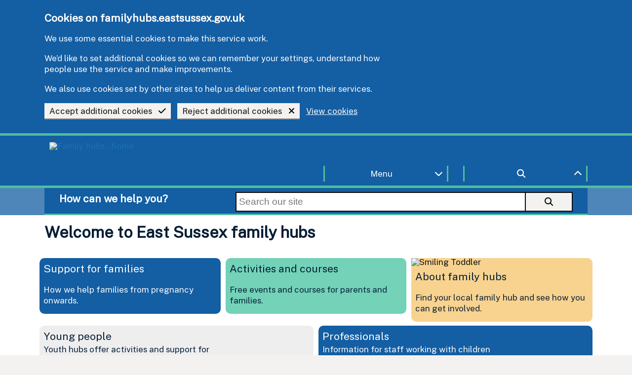

--- FILE ---
content_type: text/html; charset=utf-8
request_url: https://familyhubs.eastsussex.gov.uk/
body_size: 5719
content:

<!DOCTYPE html>
<html lang="en" class="govuk-template js flexbox no-flexboxtweener">
<head>
    <meta charset="utf-8" />
    <meta name="viewport" content="width=device-width, initial-scale=1, viewport-fit=cover">
    <meta http-equiv="X-UA-Compatible" content="IE=edge" />

    <title>Family hubs | Family hubs</title>
<!-- SEO -->
    <meta name="description" content="Family hubs and youth hubs in East Sussex. Free support for families with children from pregnancy onwards. Activities, courses &amp; more." />

    <meta name="robots" value="INDEX, FOLLOW" />

<meta name="google-site-verification" content="5gKKQri2rzJNgQjapQfxPA6M323lz_17bNerLhZShSs" />


<!-- favicons -->
    <link rel="apple-touch-icon" sizes="180x180" href="/media/vqbez2yi/favicon-fh.png?width=180&amp;height=180&amp;rmode=max&amp;format=webp&amp;quality=80">
    <link rel="icon" type="image/png" sizes="32x32" href="/media/vqbez2yi/favicon-fh.png?width=32&amp;height=32&amp;rmode=max&amp;format=webp&amp;quality=80">
    <link rel="icon" type="image/png" sizes="16x16" href="/media/vqbez2yi/favicon-fh.png?width=16&amp;height=16&amp;rmode=max&amp;format=webp&amp;quality=80">
    <link rel="mask-icon" color="" href="/media/vqbez2yi/favicon-fh.png?width=180&amp;height=180&amp;rmode=max&amp;format=webp&amp;quality=80">

<meta name="msapplication-TileColor" content="">
<meta name="theme-color" content="">



<meta property="og:type" content="article" />
    <meta property="og:url" content="https://familyhubs.eastsussex.gov.uk" />
<meta property="og:title" content="Family hubs" />
<meta itemprop="og:headline" content="Family hubs" />
<meta itemprop="og:description" content="Family hubs and youth hubs in East Sussex. Free support for families with children from pregnancy onwards. Activities, courses &amp; more." />

<meta name="twitter:card" content="summary" />
<meta name="twitter:site" content="" />
<meta name="twitter:description" content="Family hubs and youth hubs in East Sussex. Free support for families with children from pregnancy onwards. Activities, courses &amp; more." />
<meta name="twitter:title" content="Family hubs" />


<meta name="eGMS.systemID" content="2693" />
<meta name="mat.ID" content="23" />
<meta name="GM.ID" content="AIzaSyANUn6ii_A0eVpHFR7wfoiyPnnkU6R9Ecg" />
<meta name="BuildVersion" content="20251212" />
<meta name="AIConnection" content="" />
<meta name="TemplateDomain" content="https://familyhubs.eastsussex.gov.uk" />
<meta name="AssetDomain" content="https://familyhubs.eastsussex.gov.uk" />
<meta name="CurrentDomain" content="https://familyhubs.eastsussex.gov.uk" />

<meta name="silktide-cms" content="" />


        <link rel="canonical" href="https://familyhubs.eastsussex.gov.uk" />

    <!--[if !IE 8]><!-->
    <link rel="stylesheet" href="https://familyhubs.eastsussex.gov.uk/dist/css/eastSussexGovUK.min.css?v=20251212">
    <!--<![endif]-->
    <!--[if lt IE 9]>
    <script src="https://familyhubs.eastsussex.gov.uk/dist/js/html5shiv.min.js"></script>
    <![endif]-->
    <link rel="dns-prefetch" href="https://matomo.eastsussex.gov.uk">
    

    <noscript><p><img src="https://matomo.eastsussex.gov.uk/matomo.php?idsite=23&amp;rec=1" style="border:0;" alt="" /></p></noscript>
</head>
<body class="govuk-template__body govuk-body">
    <div class="govuk-pane" id="top">
        <a href="#main-content" class="govuk-skip-link">Skip to main content</a>
            <style>


            .brand-background-primary {
                background-color: #145ea3
            }

            .brand-background-primary-light {
                 background-color:  #4E86BA;
            }

            .brand-background-primary-lighter {
                  background-color: #89AED1;
            }
            
            .brand-background-secondary {
                background-color: #4cbf9e
            }

            .brand-background-secondary-light {
                 background-color:  #78CFB6;
            }

            .brand-background-secondary-lighter {
                  background-color: #A5DFCE;
            }
            
            .brand-background-accent {
                background-color: #4cbf9e
            }

            .brand-background-accent-light {
                 background-color:  #78CFB6;
            }

            .brand-background-accent-lighter {
                  background-color: #A5DFCE;
            }
            
            .brand-font-primary {
                color: #145ea3
            }

            .brand-font-primary-light {
                 color:  #4E86BA;
            }

            .brand-font-primary-lighter {
                  color: #89AED1;
            }
            
            .brand-font-secondary {
                color: #4cbf9e
            }

            .brand-font-secondary-light {
                 color:  #78CFB6;
            }

            .brand-font-secondary-lighter {
                  color: #A5DFCE;
            }
            
            .brand-font-accent {
                color: #4cbf9e
            }

            .brand-font-accent-light {
                 color:  #78CFB6;
            }

            .brand-font-accent-lighter {
                  color: #A5DFCE;
            }
            
            .brand-border-primary {
                border-color: #145ea3
            }

            .brand-border-primary-light {
                 border-color:  #4E86BA;
            }

            .brand-border-primary-lighter {
                  border-color: #89AED1;
            }
            
            .brand-border-secondary {
                border-color: #4cbf9e
            }

            .brand-border-secondary-light {
                 border-color:  #78CFB6;
            }

            .brand-border-secondary-lighter {
                  border-color: #A5DFCE;
            }
            
            .brand-border-accent {
                border-color: #4cbf9e
            }

            .brand-border-accent-light {
                 border-color:  #78CFB6;
            }

            .brand-border-accent-lighter {
                  border-color: #A5DFCE;
            }
            
    .font-white{
        color: #ffffff
    }

    .govuk-link.govuk-link__against-dark-background{
        color: #ffffff
    }

    </style>

        

<header class="govuk-header govuk-!-display-none-print brand-background-primary" role="banner" data-module="govuk-header">
        
        <div class="govuk-header__container brand-border-secondary" id="CookieBanner">
            <div class="govuk-width-container">
                <div class="govuk-grid-row">
                    <div class="govuk-grid-column-full">
<form action="/" enctype="multipart/form-data" id="CookieAcceptanceForm" method="post">                            <div class="govuk-cookie-banner brand-background-primary" data-nosnippet role="region" aria-label="Cookies on familyhubs.eastsussex.gov.uk">
                                <div class="govuk-cookie-banner__message govuk-width-container">
                                    <div class="govuk-grid-row">
                                        <div class="govuk-grid-column-two-thirds">
                                            <h2 class="govuk-cookie-banner__heading govuk-heading-m font-white">Cookies on familyhubs.eastsussex.gov.uk</h2>

                                            <div class="govuk-cookie-banner__content font-white">
                                                <p class="govuk-body font-white">We use some essential cookies to make this service work.</p>
                                                <p class="govuk-body font-white">We’d like to set additional cookies so we can remember your settings, understand how people use the service and make improvements.</p>
                                                <p class="govuk-body font-white">We also use cookies set by other sites to help us deliver content from their services.</p>
                                            </div>
                                        </div>
                                    </div>

                                    <div class="govuk-button-group">
                                        <button value="accept" type="submit" name="cookies" class="govuk-button govuk-button--secondary" data-module="govuk-button">
                                            <span class="float-right">
                                                <i class="fas fa-check govuk-!-padding-left-3"></i>
                                            </span>
                                            Accept additional cookies
                                        </button>
                                        <button value="reject" type="submit" name="cookies" class="govuk-button govuk-button--secondary" data-module="govuk-button">
                                            <span class="float-right">
                                                <i class="fas fa-times govuk-!-padding-left-3"></i>
                                            </span>
                                            Reject additional cookies
                                        </button>
                                            <a class="govuk-link govuk-link__against-dark-background" href="https://familyhubs.eastsussex.gov.uk/cookies">View cookies</a>
                                    </div>
                                </div>
                            </div>
<input name="__RequestVerificationToken" type="hidden" value="CfDJ8ARPZ5yGcqtGuGB2I3a2VGV1EZ0Eubr6MivjjMfIUjn6J7L6Qm2270wKGEL-pVz0if6c3xCakWcg7Gi_JmKQADUlaprKYdJqJBSEUq-8CVas0FJvX4ZlnDu2udhGNfuq7JKkbcU3NeHX3sK6dhw_HIc" /><input name="ufprt" type="hidden" value="CfDJ8ARPZ5yGcqtGuGB2I3a2VGWrWbH_k3Ff452Bxsw5HwpGxYkgniLYVIaIo8aZ3cdVAjYitzxgrD_tlqlGs7kzw8yGFaioIiHnAfJ5UJFokdEHaXCMYzMzwocf8M5H30W6l8zGTm03qLC6ZSBNLJBDAw0iqRHGV6W6Wol2UCtD37g0" /></form>                    </div>
                </div>
            </div>
        </div>

    <div class="govuk-header__container brand-border-secondary">
        <div class="govuk-width-container">
            <div class="govuk-grid-row">
                <div class="govuk-grid-column-one-half">
                        <a class="govuk-link govuk-button govuk-button--secondary govuk-button--inverse no-box-shadow govuk-!-margin-bottom-1 brand-background-primary" href="https://familyhubs.eastsussex.gov.uk/">
                            <picture>
                                <img src="https://familyhubs.eastsussex.gov.uk/media/n5cahyzp/family-hub-logo-for-dark-backgrounds-2.png?width=250&amp;height=83&amp;rmode=pad&amp;bgcolor=&amp;format=webp&amp;quality=100" width="250" height="83" class="landscape image logo-dark-hover" alt="Family hubs - home">
                            </picture>
                        </a>
                </div>
                <div class="govuk-grid-column-one-quarter show-only-desktop" style="margin-top:43px">
                    <div class="details-component">
                        <button data-target="MenuContent" type="button" data-focus="" class="govuk-!-padding-2 details-component-button border border-right border-left border-top-none border-bottom-none brand-border-secondary govuk-button govuk-button--secondary govuk-!-margin-bottom-2 govuk-!-margin-top-3 brand-background-primary no-box-shadow font-white govuk-!-width-full" data-module="govuk-button" aria-label="Toggle Menu">
                            <i class="fas fa-chevron-down details-component-toggle-icon float-right"></i> Menu
                        </button>
                    </div>
                </div>
                <div class="govuk-grid-column-one-quarter show-only-desktop" style="margin-top:43px">
                    <div class="details-component">
                        <button data-target="SearchBarContent" data-aria="search bar" data-focus="" class="govuk-!-padding-2 details-component-button border border-right border-left border-top-none border-bottom-none brand-border-secondary govuk-button govuk-button--secondary govuk-!-margin-bottom-2 govuk-!-margin-top-3 brand-background-primary no-box-shadow font-white govuk-!-width-full" aria-label="Toggle search bar">
                            
                            <i class="fas fa-chevron-up details-component-toggle-icon float-right"></i>
                            <i class="fas fa-search"></i>
                        </button>
                    </div>
                </div>
                <div class="govuk-grid-row show-only-mobile">
                    <div class="govuk-grid-column-one-half govuk-grid-column-one-half-mobile">
                        <div class="details-component">
                            <button data-target="MenuContent" type="button" class="details-component-button border border-right border-left border-top-none border-bottom-none brand-border-secondary govuk-button govuk-button--secondary govuk-!-margin-bottom-2 govuk-!-margin-top-3 brand-background-primary no-box-shadow font-white govuk-!-width-full" data-module="govuk-button" aria-label="Toggle Menu">
                                <i class="fas fa-chevron-down details-component-toggle-icon float-right"></i> Menu
                            </button>
                        </div>
                    </div>
                    <div class="govuk-grid-column-one-half govuk-grid-column-one-half-mobile">
                        <div class="details-component">
                            <button data-target="SearchBarContent" class="details-component-button border border-right border-left border-top-none border-bottom-none brand-border-secondary govuk-button govuk-button--secondary govuk-!-margin-bottom-2 govuk-!-margin-top-3 brand-background-primary no-box-shadow font-white govuk-!-width-full" aria-label="Toggle search bar">
                                <i class="fas fa-search details-component-toggle-icon"></i>
                            </button>
                        </div>
                    </div>
                </div>
            </div>
        </div>
    </div>
    <div class="govuk-header__container govuk-header__nav brand-background-primary brand-border-secondary" hidden="hidden" id="MenuContent">
        <div class="govuk-width-container">
                <nav aria-label="Site Navigation">
                        <div class="govuk-grid-row">
                                <div class="govuk-grid-column-one-third">
                                    <a class="brand-background-primary govuk-button govuk-button--secondary govuk-!-width-full govuk-!-margin-bottom-2 text-left  govuk-link no-box-shadow" href="https://familyhubs.eastsussex.gov.uk/families">
                                        <div class="font-white">
                                            <span class="float-right">
                                                <i class="fas fa-chevron-right font-white"></i>
                                            </span>
                                            Support for families
                                        </div>
                                    </a>
                                </div>
                                <div class="govuk-grid-column-one-third">
                                    <a class="brand-background-primary govuk-button govuk-button--secondary govuk-!-width-full govuk-!-margin-bottom-2 text-left  govuk-link no-box-shadow" href="https://familyhubs.eastsussex.gov.uk/activities">
                                        <div class="font-white">
                                            <span class="float-right">
                                                <i class="fas fa-chevron-right font-white"></i>
                                            </span>
                                            Activities and courses
                                        </div>
                                    </a>
                                </div>
                                <div class="govuk-grid-column-one-third">
                                    <a class="brand-background-primary govuk-button govuk-button--secondary govuk-!-width-full govuk-!-margin-bottom-2 text-left  govuk-link no-box-shadow" href="https://familyhubs.eastsussex.gov.uk/about">
                                        <div class="font-white">
                                            <span class="float-right">
                                                <i class="fas fa-chevron-right font-white"></i>
                                            </span>
                                            About family hubs
                                        </div>
                                    </a>
                                </div>
                        </div>
                        <div class="govuk-grid-row">
                                <div class="govuk-grid-column-one-third">
                                    <a class="brand-background-primary govuk-button govuk-button--secondary govuk-!-width-full govuk-!-margin-bottom-2 text-left  govuk-link no-box-shadow" href="https://familyhubs.eastsussex.gov.uk/young-people">
                                        <div class="font-white">
                                            <span class="float-right">
                                                <i class="fas fa-chevron-right font-white"></i>
                                            </span>
                                            Young people
                                        </div>
                                    </a>
                                </div>
                                <div class="govuk-grid-column-one-third">
                                    <a class="brand-background-primary govuk-button govuk-button--secondary govuk-!-width-full govuk-!-margin-bottom-2 text-left  govuk-link no-box-shadow" href="https://familyhubs.eastsussex.gov.uk/professionals">
                                        <div class="font-white">
                                            <span class="float-right">
                                                <i class="fas fa-chevron-right font-white"></i>
                                            </span>
                                            Professionals
                                        </div>
                                    </a>
                                </div>
                        </div>
                </nav>
        </div>
    </div>
    <div class="details-component-content"  id="SearchBarContent">
        <div class="brand-background-primary-light">
    <div class="govuk-width-container">
        <div class="govuk-grid-row">
            <div class="govuk-grid-column-full ">
<form action="https://familyhubs.eastsussex.gov.uk/search" enctype="multipart/form-data" id="SiteSearchForm" method="post">                    <input type="hidden" aria-hidden="true" id="SiteSearch" name="SiteSearch" />
                    <input type="hidden" aria-hidden="true" id="PageID" name="PageID" value="2697" />
                    <div class="govuk-grid-column-full  govuk-!-padding-top-2  border border-bottom brand-border-secondary brand-background-primary">
                        <div class="govuk-grid-column-one-third">
                            <h2 class="font-white govuk-heading-m">How can we help you?</h2>
                        </div>
                        <div class="govuk-grid-column-two-thirds">
                            <div class="govuk-input__wrapper">
                                <label class="govuk-label" style="display:none;" for="SiteSearchAutocomplete">Search Term</label>
                                <div id="SiteSearchAutocomplete-container" class="govuk-!-width-full" data-searchID="2697" data-domain="https://familyhubs.eastsussex.gov.uk" data-placeholder="Search our site"></div>

                                <button id="SiteSearchButton" class="govuk-input__suffix govuk-input__suffix-button govuk-button govuk-button--secondary govuk-button--mobile-width-auto govuk-!-margin-bottom-0 govuk-!-padding-left-7 govuk-!-padding-right-7 no-box-shadow" type="submit" data-module="govuk-button" aria-label="Site Search">
                                    <i class="fas fa-search"></i>
                                </button>
                            </div>
                        </div>
                    </div>
<input name="__RequestVerificationToken" type="hidden" value="CfDJ8ARPZ5yGcqtGuGB2I3a2VGV1EZ0Eubr6MivjjMfIUjn6J7L6Qm2270wKGEL-pVz0if6c3xCakWcg7Gi_JmKQADUlaprKYdJqJBSEUq-8CVas0FJvX4ZlnDu2udhGNfuq7JKkbcU3NeHX3sK6dhw_HIc" /><input name="ufprt" type="hidden" value="CfDJ8ARPZ5yGcqtGuGB2I3a2VGXdi7zlSveLUCuZGQFYrVjLC5eXKpntFB5mXRWCLwdnrXwbRZSJdBZq6r3s47aZm6r_yFxOFPYQ8zHG-LZENiHHtWIeTWiZ8Zpy6roJ8_seV7ItdrdPeSlnc8m8hjm9GSpLPSRQ41mKzxXqqFGVgxCp" /></form>            </div>
        </div>
    </div>
</div>

    </div>
</header>
        




            

        


        <div class="govuk-pane__content">
            <div class="govuk-width-container">
                <main class="govuk-main-wrapper app-main-class govuk-!-padding-top-2" id="main-content" role="main">
                                            <div class="govuk-grid-row" style="background-color: #ffffff">
                    <div class="govuk-grid-column-full" style="background-color: #ffffff">
                        

        <div class="govuk-!-padding-top-2 govuk-!-padding-bottom-2">
<h2 class="govuk-heading-l" style="color:#041d34">Welcome to East Sussex family hubs</h2>        </div>

                    </div>
                </div>
                <div class="govuk-grid-row" style="background-color: #ffffff">
                    <div class="govuk-grid-column-full" style="background-color: #ffffff">
                        

        <div id="homeNews">
                    

<div class="govuk-grid-row cards-component">
                    <style>
                        .news-item-2847 {
                        background-color: #145ea3 ;
                        }

                        .news-item-2847-font {
                        color: #ffffff ;
                        }
                    </style>
                    <div class="govuk-grid-column-one-third govuk-grid-column__thin show-only-desktop">
                        <a class="cards-component-card govuk-link govuk-button  border-rounded-s govuk-button--secondary govuk-!-margin-bottom-2 text-left no-box-shadow govuk-!-padding-0 border-none news-item-2847 govuk-!-width-full" href="/families">
                            <picture>
                                <img src="/media/2kidxp5p/pregnant-mums-640x480.jpg?cc=0.023809523809523808,0.023809523809523808,0.023809523809523808,0.023809523809523808&amp;width=640&amp;height=480&amp;v=1dc472fa3358160&amp;format=webp&amp;quality=80" loading="lazy" class="image-centered image cards-component-card-image landscape " alt="">
                            </picture>
                            <p class="govuk-heading-m govuk-!-margin-bottom-1 govuk-!-padding-2 cards-component-card-title news-item-2847-font govuk-!-font-weight-regular">
                                Support for families
                            </p>
                                <p class="govuk-body govuk-!-margin-bottom-2 govuk-!-padding-2 cards-component-card-description news-item-2847-font">
                                    How we help families from pregnancy onwards.
                                </p>
                        </a>
                    </div>
                <div class="govuk-grid-column-one-half show-only-mobile govuk-grid-column__thin ">
                    <a class=" govuk-link govuk-button govuk-button--secondary border-rounded-s govuk-!-margin-bottom-2 text-left no-box-shadow govuk-!-padding-0 border-none news-item-2847 govuk-!-width-full" href="/families">
                        <div class="govuk-grid-column-one-third-mobile govuk-!-padding-0">
                            <picture>
                                <img src="/media/2kidxp5p/pregnant-mums-640x480.jpg?width=320&amp;height=240&amp;v=1dc472fa3358160&amp;format=webp&amp;quality=80" loading="lazy" class="  image-centered image landscape" alt="">
                            </picture>
                        </div>
                        <div class="govuk-grid-column-two-thirds-mobile govuk-!-padding-top-2">
                            <p class=" govuk-heading-m govuk-!-margin-bottom-1 govuk-!-padding-left-2 news-item-2847-font govuk-!-font-weight-regular">
                                Support for families
                            </p>
                                <p class=" govuk-body govuk-!-margin-bottom-0 govuk-!-padding-left-2 news-item-2847-font">
                                    How we help families from pregnancy onwards.
                                </p>
                        </div>
                    </a>
                </div>
                    <style>
                        .news-item-2844 {
                        background-color: #73d2b7 ;
                        }

                        .news-item-2844-font {
                        color: #041d34 ;
                        }
                    </style>
                    <div class="govuk-grid-column-one-third govuk-grid-column__thin show-only-desktop">
                        <a class="cards-component-card govuk-link govuk-button  border-rounded-s govuk-button--secondary govuk-!-margin-bottom-2 text-left no-box-shadow govuk-!-padding-0 border-none news-item-2844 govuk-!-width-full" href="/activities">
                            <picture>
                                <img src="/media/tebndov1/playdough-adobe-700x467.jpg?width=640&amp;height=480&amp;v=1dc472fa32cced0&amp;format=webp&amp;quality=80" loading="lazy" class="image-centered image cards-component-card-image landscape " alt="">
                            </picture>
                            <p class="govuk-heading-m govuk-!-margin-bottom-1 govuk-!-padding-2 cards-component-card-title news-item-2844-font govuk-!-font-weight-regular">
                                Activities and courses
                            </p>
                                <p class="govuk-body govuk-!-margin-bottom-2 govuk-!-padding-2 cards-component-card-description news-item-2844-font">
                                    Free events and courses for parents and families.
                                </p>
                        </a>
                    </div>
                <div class="govuk-grid-column-one-half show-only-mobile govuk-grid-column__thin ">
                    <a class=" govuk-link govuk-button govuk-button--secondary border-rounded-s govuk-!-margin-bottom-2 text-left no-box-shadow govuk-!-padding-0 border-none news-item-2844 govuk-!-width-full" href="/activities">
                        <div class="govuk-grid-column-one-third-mobile govuk-!-padding-0">
                            <picture>
                                <img src="/media/tebndov1/playdough-adobe-700x467.jpg?width=320&amp;height=240&amp;v=1dc472fa32cced0&amp;format=webp&amp;quality=80" loading="lazy" class="  image-centered image landscape" alt="">
                            </picture>
                        </div>
                        <div class="govuk-grid-column-two-thirds-mobile govuk-!-padding-top-2">
                            <p class=" govuk-heading-m govuk-!-margin-bottom-1 govuk-!-padding-left-2 news-item-2844-font govuk-!-font-weight-regular">
                                Activities and courses
                            </p>
                                <p class=" govuk-body govuk-!-margin-bottom-0 govuk-!-padding-left-2 news-item-2844-font">
                                    Free events and courses for parents and families.
                                </p>
                        </div>
                    </a>
                </div>
                    <style>
                        .news-item-2860 {
                        background-color: #f8d28f ;
                        }

                        .news-item-2860-font {
                        color: #041d34 ;
                        }
                    </style>
                    <div class="govuk-grid-column-one-third govuk-grid-column__thin show-only-desktop">
                        <a class="cards-component-card govuk-link govuk-button  border-rounded-s govuk-button--secondary govuk-!-margin-bottom-2 text-left no-box-shadow govuk-!-padding-0 border-none news-item-2860 govuk-!-width-full" href="/about">
                            <picture>
                                <img src="/media/kkhhn4rt/smiling_toddler.png?cc=0,0.12444444444444444,0,0.12555555555555564&amp;width=640&amp;height=480&amp;v=1dc472fa32024a0&amp;format=webp&amp;quality=80" loading="lazy" class="image-centered image cards-component-card-image square " alt="Smiling Toddler">
                            </picture>
                            <p class="govuk-heading-m govuk-!-margin-bottom-1 govuk-!-padding-2 cards-component-card-title news-item-2860-font govuk-!-font-weight-regular">
                                About family hubs
                            </p>
                                <p class="govuk-body govuk-!-margin-bottom-2 govuk-!-padding-2 cards-component-card-description news-item-2860-font">
                                    Find your local family hub and see how you can get involved.
                                </p>
                        </a>
                    </div>
                <div class="govuk-grid-column-one-half show-only-mobile govuk-grid-column__thin ">
                    <a class=" govuk-link govuk-button govuk-button--secondary border-rounded-s govuk-!-margin-bottom-2 text-left no-box-shadow govuk-!-padding-0 border-none news-item-2860 govuk-!-width-full" href="/about">
                        <div class="govuk-grid-column-one-third-mobile govuk-!-padding-0">
                            <picture>
                                <img src="/media/kkhhn4rt/smiling_toddler.png?width=320&amp;height=240&amp;v=1dc472fa32024a0&amp;format=webp&amp;quality=80" loading="lazy" class="  image-centered image square" alt="Smiling Toddler">
                            </picture>
                        </div>
                        <div class="govuk-grid-column-two-thirds-mobile govuk-!-padding-top-2">
                            <p class=" govuk-heading-m govuk-!-margin-bottom-1 govuk-!-padding-left-2 news-item-2860-font govuk-!-font-weight-regular">
                                About family hubs
                            </p>
                                <p class=" govuk-body govuk-!-margin-bottom-0 govuk-!-padding-left-2 news-item-2860-font">
                                    Find your local family hub and see how you can get involved.
                                </p>
                        </div>
                    </a>
                </div>
</div>



                    

<div class="govuk-grid-row cards-component">
                    <style>
                        .news-item-2857 {
                        background-color: #eeeeee ;
                        }

                        .news-item-2857-font {
                        color: #041d34 ;
                        }
                    </style>
                <div class="govuk-grid-column-one-half  govuk-grid-column__thin ">
                    <a class="cards-component-card govuk-link govuk-button govuk-button--secondary border-rounded-s govuk-!-margin-bottom-2 text-left no-box-shadow govuk-!-padding-0 border-none news-item-2857 govuk-!-width-full" href="/young-people">
                        <div class="govuk-grid-column-one-third-mobile govuk-!-padding-0">
                            <picture>
                                <img src="/media/k5jbcppb/teenagers-ls-640x480.jpg?width=320&amp;height=240&amp;v=1dc472fa3590ef0&amp;format=webp&amp;quality=80" loading="lazy" class="cards-component-card-image  image-centered image landscape" alt="">
                            </picture>
                        </div>
                        <div class="govuk-grid-column-two-thirds-mobile govuk-!-padding-top-2">
                            <p class="cards-component-card-title govuk-heading-m govuk-!-margin-bottom-1 govuk-!-padding-left-2 news-item-2857-font govuk-!-font-weight-regular">
                                Young people
                            </p>
                                <p class="cards-component-card-description govuk-body govuk-!-margin-bottom-0 govuk-!-padding-left-2 news-item-2857-font">
                                    Youth hubs offer activities and support for young people.
                                </p>
                        </div>
                    </a>
                </div>
                    <style>
                        .news-item-2858 {
                        background-color: #145ea3 ;
                        }

                        .news-item-2858-font {
                        color: #ffffff ;
                        }
                    </style>
                <div class="govuk-grid-column-one-half  govuk-grid-column__thin ">
                    <a class="cards-component-card govuk-link govuk-button govuk-button--secondary border-rounded-s govuk-!-margin-bottom-2 text-left no-box-shadow govuk-!-padding-0 border-none news-item-2858 govuk-!-width-full" href="/professionals">
                        <div class="govuk-grid-column-one-third-mobile govuk-!-padding-0">
                            <picture>
                                <img src="/media/u2havury/professionals-640x480.jpg?width=320&amp;height=240&amp;v=1dc472fa35d2da0&amp;format=webp&amp;quality=80" loading="lazy" class="cards-component-card-image  image-centered image landscape" alt="">
                            </picture>
                        </div>
                        <div class="govuk-grid-column-two-thirds-mobile govuk-!-padding-top-2">
                            <p class="cards-component-card-title govuk-heading-m govuk-!-margin-bottom-1 govuk-!-padding-left-2 news-item-2858-font govuk-!-font-weight-regular">
                                Professionals
                            </p>
                                <p class="cards-component-card-description govuk-body govuk-!-margin-bottom-0 govuk-!-padding-left-2 news-item-2858-font">
                                    Information for staff working with children and families.
                                </p>
                        </div>
                    </a>
                </div>
</div>


        </div>

                    </div>
                </div>



                </main>
            </div>
            
<footer class="govuk-footer brand-background-primary govuk-!-display-none-print brand-border-secondary" role="contentinfo">
    <div class="govuk-width-container ">
        <hr class="govuk-section-break govuk-section-break--l govuk-section-break--visible border border-white border-thin">
        <div class="govuk-grid-row">
            <div class="govuk-grid-column-full">
                        <div class="govuk-grid-row">
                                <div class="govuk-grid-column-one-third">
                                    <a class="brand-background-primary govuk-button govuk-button--secondary govuk-!-width-full govuk-!-margin-bottom-2 text-left  govuk-link no-box-shadow" href="https://familyhubs.eastsussex.gov.uk/families">
                                        <div class="font-white">
                                            <span class="float-right">
                                                <i class="fas fa-chevron-right font-white"></i>
                                            </span>
                                            Support for families
                                        </div>
                                    </a>
                                </div>
                                <div class="govuk-grid-column-one-third">
                                    <a class="brand-background-primary govuk-button govuk-button--secondary govuk-!-width-full govuk-!-margin-bottom-2 text-left  govuk-link no-box-shadow" href="https://familyhubs.eastsussex.gov.uk/activities">
                                        <div class="font-white">
                                            <span class="float-right">
                                                <i class="fas fa-chevron-right font-white"></i>
                                            </span>
                                            Activities and courses
                                        </div>
                                    </a>
                                </div>
                                <div class="govuk-grid-column-one-third">
                                    <a class="brand-background-primary govuk-button govuk-button--secondary govuk-!-width-full govuk-!-margin-bottom-2 text-left  govuk-link no-box-shadow" href="https://familyhubs.eastsussex.gov.uk/about">
                                        <div class="font-white">
                                            <span class="float-right">
                                                <i class="fas fa-chevron-right font-white"></i>
                                            </span>
                                            About family hubs
                                        </div>
                                    </a>
                                </div>
                        </div>
                        <div class="govuk-grid-row">
                                <div class="govuk-grid-column-one-third">
                                    <a class="brand-background-primary govuk-button govuk-button--secondary govuk-!-width-full govuk-!-margin-bottom-2 text-left  govuk-link no-box-shadow" href="https://familyhubs.eastsussex.gov.uk/young-people">
                                        <div class="font-white">
                                            <span class="float-right">
                                                <i class="fas fa-chevron-right font-white"></i>
                                            </span>
                                            Young people
                                        </div>
                                    </a>
                                </div>
                                <div class="govuk-grid-column-one-third">
                                    <a class="brand-background-primary govuk-button govuk-button--secondary govuk-!-width-full govuk-!-margin-bottom-2 text-left  govuk-link no-box-shadow" href="https://familyhubs.eastsussex.gov.uk/professionals">
                                        <div class="font-white">
                                            <span class="float-right">
                                                <i class="fas fa-chevron-right font-white"></i>
                                            </span>
                                            Professionals
                                        </div>
                                    </a>
                                </div>
                        </div>
            </div>
        </div>
        <hr class="govuk-section-break govuk-section-break--l govuk-section-break--visible border border-white border-thin">
        <div class="govuk-grid-row">
            <div class="govuk-grid-column-full">
                <ul class="govuk-footer__inline-list">
                        <li class="govuk-footer__inline-list-item govuk-!-margin-bottom-3">
                            <a class="govuk-link govuk-link__against-dark-background" href="mailto:familyhubs@eastsussex.gov.uk">
                                Contact us
                            </a>
                        </li>
                        <li class="govuk-footer__inline-list-item govuk-!-margin-bottom-3">
                            <a class="govuk-link govuk-link__against-dark-background" href="https://familyhubs.eastsussex.gov.uk/accessibility">
                                Accessibility statement
                            </a>
                        </li>
                        <li class="govuk-footer__inline-list-item govuk-!-margin-bottom-3">
                            <a class="govuk-link govuk-link__against-dark-background" href="https://www.eastsussex.gov.uk/privacy/early-help">
                                Privacy notice
                            </a>
                        </li>
                        <li class="govuk-footer__inline-list-item govuk-!-margin-bottom-3">
                            <a class="govuk-link govuk-link__against-dark-background" href="https://familyhubs.eastsussex.gov.uk/cookies">
                                Cookies
                            </a>
                        </li>
                        <li class="govuk-footer__inline-list-item govuk-!-margin-bottom-3">
                            <a class="govuk-link govuk-link__against-dark-background" href="https://familyhubs.eastsussex.gov.uk/xmlsitemap">
                                Search engine sitemap
                            </a>
                        </li>
                </ul>
            </div>
        </div>
        <div class="govuk-grid-row">
            <div class="govuk-grid-column-full">
                <ul class="govuk-footer__inline-list">
                </ul>
            </div>
        </div>
        <div class="govuk-grid-row">
            <div class="govuk-grid-column-full">
                    <a href="https://familyhubs.eastsussex.gov.uk/" class=float-right>
                        <picture>
                            <img src="https://familyhubs.eastsussex.gov.uk/media/fhydr5te/bsil_escc_logo-mono.png?width=220&amp;height=0&amp;rmode=pad&amp;bgcolor=145ea3&amp;format=webp&amp;quality=80" width="220" height="0" class="landscape image" alt="Best Start in Life and ESCC logo">
                        </picture>
                    </a>
            </div>
        </div>
    </div>
</footer>
        </div>
    </div>
    <script src="https://familyhubs.eastsussex.gov.uk/dist/js/eastSussexGovUK.min.js?v=20251212"></script>

    



    

<script type="application/ld+json">
    {
        "@context":"http://schema.org",
        "@type":"WebPage",
        "name":"Family hubs",
        "description":"Family hubs and youth hubs in East Sussex. Free support for families with children from pregnancy onwards. Activities, courses &amp; more.",
        "dateCreated":"2024-02-07",
        "dateModified":"2025-10-07",
        "license":"Open Government Licence"
     }
</script>
<script type="application/ld+json">
        {
        "@context": "http://schema.org",
        "@type": "BreadcrumbList",
        "itemListElement":
            [

                    {
                    "@type" : "ListItem",
                    "position": 1 ,
                    "item": "https://familyhubs.eastsussex.gov.uk/",
                    "name": "Escc Microsites Home"
                    },
                
                    {
                    "@type" : "ListItem",
                    "position": 2 ,
                    "item": "https://familyhubs.eastsussex.gov.uk/microsites",
                    "name": "Microsites"
                    },
                                {
                    "@type" : "ListItem",
                    "position": 3,
                    "name": "Family hubs"
                }
            ]
        }
</script>





</body>
</html>

--- FILE ---
content_type: text/plain; charset=utf-8
request_url: https://familyhubs.eastsussex.gov.uk/api/contactus/GetContactLink?mailto=mailto:familyhubs@eastsussex.gov.uk&pageid=2693
body_size: 87
content:
https://familyhubs.eastsussex.gov.uk/contact-us?id=9f5eb066-5970-4ba8-a229-219111196d97